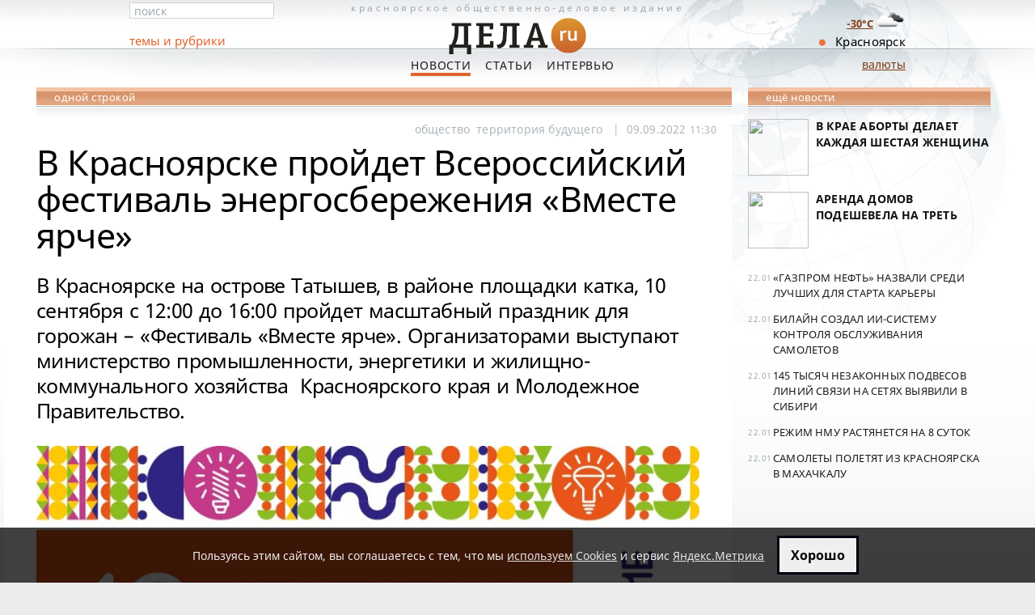

--- FILE ---
content_type: text/html; charset=utf-8
request_url: https://dela.ru/lenta/275976/
body_size: 6156
content:

<!DOCTYPE html PUBLIC "-//W3C//DTD XHTML 1.0 Transitional//EN" "http://www.w3.org/TR/xhtml1/DTD/xhtml1-transitional.dtd">
<html xmlns="http://www.w3.org/1999/xhtml">
<head>
  <meta http-equiv="Content-Type" content="text/html; charset=utf-8" />
  <title>В Красноярске пройдет Всероссийский фестиваль энергосбережения «Вместе ярче»</title><meta name="description" content="В Красноярске на острове Татышев, в районе площадки катка, 10 сентября с 12:00 до 16:00 пройдет масштабный праздник для горожан - Фестиваль Вместе ярче. Организаторами выступают министерство промышленности, энергетики и жилищно-коммунального хозяйства  Красноярского края и Молодежное Правительство." />
    
  <meta name="viewport" content="width=device-width, initial-scale=1">
    
    <link rel="canonical" href="https://dela.ru/lenta/275976/">
    
    <link rel="amphtml" href="https://dela.ru/amp/275976/">
    
  <link rel="shortcut icon" href="/imgs/new/favicon.ico">
  <link rel="icon" type="image/png" href="/imgs/new/16px.png" sizes="16x16" /><link rel="icon" type="image/png" href="/imgs/new/16px.png" sizes="32x32" /><link rel="icon" type="image/png" href="/imgs/new/64px.png" sizes="64x64" /><link rel="icon" type="image/png" href="/imgs/new/128px.png" sizes="128x128" /><link rel="icon" type="image/png" href="/imgs/new/256px.png" sizes="256x256" />
  <meta name="theme-color" content="#ce6f2e" /><meta name="msapplication-navbutton-color" content="#ce6f2e" />
  <link rel="manifest" href="/manifest.json" /><link rel="yandex-tableau-widget" href="/manifest-yndx.json" />
  <link rel="apple-touch-icon" href="/imgs/new/180px.png" /><link rel="apple-touch-icon" sizes="76x76" href="/imgs/new/76px.png" /><link rel="apple-touch-icon" sizes="256x256" href="/imgs/new/256px.png" /> 
  <meta name="apple-mobile-web-app-title" content="ДЕЛА.ru - новости Красноярска" /><meta name="mobile-web-app-capable" content="yes" /><meta name="apple-mobile-web-app-status-bar-style" content="black-translucent" />
  <meta property="fb:pages" content="122725837781196" />

    
  <script type="application/ld+json">
  {
    "@context": "http://schema.org", "@type": "NewsArticle",
    "mainEntityOfPage": {"@type": "WebPage", "@id": "https://dela.ru/lenta/275976/"},
    "headline": "В Красноярске пройдет Всероссийский фестиваль энергосбережения «Вместе ярче»",
    "description": "В Красноярске на острове Татышев, в районе площадки катка, 10 сентября с 12:00 до 16:00 пройдет масштабный праздник для горожан - Фестиваль Вместе ярче. Организаторами выступают министерство промышленности, энергетики и жилищно-коммунального хозяйства  Красноярского края и Молодежное Правительство.",
    "image": ["https://dela.ru/medianew/img/33-5348546.jpg"], 
    "datePublished": "2022-09-09T11:30:13+07:00", 
    "dateModified": "2022-09-09T16:03:12+07:00",
    "author": {"@type": "Organization", "name": "Dela" },
    "publisher": {"@type": "Organization", "name": "Dela.ru Ltd.", "logo": {"@type": "ImageObject", "url": "https://dela.ru/imgs/new/dela-360x120px.png", "width":"360", "height":"120"} }
  }
  </script>
  
  <meta property="og:type" content="article" /><meta property="og:locale" content="ru_RU" /><meta property="og:site_name" content="ДЕЛА - новости Красноярска"/>
  <meta property="og:title" content="В Красноярске пройдет Всероссийский фестиваль энергосбережения «Вместе ярче»" />
  <meta property="og:description" content="В Красноярске на острове Татышев, в районе площадки катка, 10 сентября с 12:00 до 16:00 пройдет масштабный праздник для горожан - Фестиваль Вместе ярче. Организаторами выступают министерство промышленности, энергетики и жилищно-коммунального хозяйства  Красноярского края и Молодежное Правительство." />
  <meta property="og:url" content="https://dela.ru/lenta/275976/" />

  <meta property="og:image" content="https://dela.ru/medianew/img/33-5348546.jpg" /><meta name="twitter:image:src" content="https://dela.ru/medianew/img/33-5348546.jpg"><meta name="twitter:card" content="summary_large_image"><meta name="twitter:site" content="@delakrasnoyarsk"><meta name="twitter:creator" content="@delakrasnoyarsk">
  <meta name="yandex-verification" content="424a1cc1f43c0e8e" />
  
  <meta name="robots" content="max-image-preview:large" />
    <meta property="yandex_recommendations_kill" content="1"/> 

  <link rel="preload" href="/css/fonts/fonts-03.css" as="style">
  <link rel="stylesheet" href="/css/fonts/fonts-03.css" type="text/css" />
  
  <link rel="preload" href="/css/base-21v4.css" as="style" />
  <link rel="stylesheet" href="/css/base-21v4.css" type="text/css" />
  

  <script type="text/javascript" src="/js/all-19.js"></script>
  
	   
</head>

<body>
	<form name="aspnetForm" method="post" action="./default.aspx" id="aspnetForm">
<div>
<input type="hidden" name="_VIEWSTATE" id="_VIEWSTATE" value="8beff2db-7944-4c7e-bfc5-08a486aa67b4" />
<input type="hidden" name="__VIEWSTATE" id="__VIEWSTATE" value="" />
</div>











<div class="dcnt">

	<div class="head-cnt ">
 
		<div class="ccol">
				
			<a class="head" title="На главную страницу ДЕЛА - Новости Красноярска " href="/">
				Красноярское <span>общественно-деловое</span> издание
        <img alt="Dela.ru - Новости Красноярска" title="На главную страницу ДЕЛА.ru" src="/imgs/new/dela-logo-small.png" width="180" height="60" /> 
			</a>

			<p class="main-menu">
       <a href="/news/" id="ctl00_aNews" class="act">Новости</a>
       <a href="/articles/" id="ctl00_aArticles">Статьи</a>
       <a href="/interview/" id="ctl00_aInterview">Интервью</a> 
       <!-- <a href="/weekly/" id="ctl00_aWeekly">Мнения</a><a href="/votes/" id="ctl00_aVotes">Голосования</a><a href="/tenders/" id="ctl00_aTenders">Тендеры</a> -->
			</p>
		
  <a href="#" id="mobile-btn" class="crrnc" style="font-size: 20px; bottom: 0; display: none; text-decoration: none; margin-right: 60px; background-color: #e37230; color: #fff; padding: 4px;">мобильная версия</a>
	<a id="tocrnclnk" class="crrnc" href="/cources/">валюты</a>
		
		</div> <!-- ccol -->
	
		<div class="lcol">
			
			<div class="fast-search">
				
				<input id="fast-search" type="text" value="поиск" maxlength="64" />
				
			</div>
      <div class="sec-menu"><span><a href="/all-themes/">темы и рубрики</a></span></div>
		  
			
				
		</div> <!-- lcol -->
		
		<div class="rcol"><p id="ctl00_pKrskDot" class="krsk">Красноярск</p></div>

	</div> <!-- head-cnt -->

	
	

<div class="main-cnt">
<div class="cnt2col" id="divPubl2Clmn">


<div class="sect-hd sect-hd2">одной строкой</div>


<div class="wcol article">
<article itemscope itemtype="http://schema.org/NewsArticle">
  <ul class="artcl-tags">
     <li><a href='/themes/all/tag-24.aspx'>общество</a></li><li><a href='/stories/all/tag-76.aspx'>территория будущего</a></li>
     <li itemprop="datePublished" content="2022-09-09T11:30:13+07:00" datetime="2022-09-09T11:30:13+07:00"><span class="artcl-tags-separ">| &nbsp;</span>09.09.2022 <span class="f-1">11:30</span>&nbsp;</li>
     <meta itemprop="dateModified" content="2022-09-09T16:03:12+07:00" />
          
  </ul>
  <div id="samcontentonly"> 		
      <h1 itemprop="headline">В Красноярске пройдет Всероссийский фестиваль энергосбережения «Вместе ярче» </h1>
       			
      <div itemprop="articleBody">
	  <p itemprop="description" class="newsintro">В Красноярске на острове Татышев, в районе площадки катка, 10 сентября с 12:00 до 16:00 пройдет масштабный праздник для горожан &ndash; &laquo;Фестиваль &laquo;Вместе ярче&raquo;. Организаторами выступают министерство промышленности, энергетики и жилищно-коммунального хозяйства &nbsp;Красноярского края и Молодежное Правительство.</p>
<p><img itemprop="image" src="/medianew/img/33-5348546.jpg" alt="Анонс фестиваля Вместе ярче" width="960" height="672" /></p>
<p>Участниками фестиваля станут ключевые предприятия энергетического комплекса региона. Свои локации на фестивале представят: &laquo;Красноярскэнергосбыт&raquo;, &laquo;Богучанская ГЭС&raquo;, &laquo;КрасЭко&raquo;, Филиал &laquo;Россети ФСК ЕЭС&raquo; &ndash; МЭС Сибири, &laquo;Россети Сибирь &ndash; Красноярскэнерго&raquo; и Ачинский НПЗ. Экологическое направление фестиваля поддержат региональные операторы по обращению с ТКО: Красноярская рециклинговая компания и &laquo;РостТех&raquo;. Гостей мероприятия ждут площадки Политехнического института и Музея геологии Центральной Сибири.</p>
<p class="accent">Программа фестиваля включает разнообразные интерактивы и викторины,</p>
<p>где расскажут о важности энергосбережения и внедрения энергоэффективных технологий в повседневную жизнь. На выставке спецтехники можно будет поближе познакомиться с современными машинами, которые задействованы в обслуживании объектов энергетики. Всех посетителей ждут познавательные и увлекательные мастер-классы с экспериментами, выступление творческих коллективов, энергичный флешмоб.</p>
<p class="spec-intro dgreyc">Министр промышленности, энергетики и ЖКХ Красноярского края Александр Ананьев отмечает: &laquo;Все начинается с малого. Например, тот же раздельный сбор мусора &ndash; пластик, стекло, бумага, утилизация батареек. &nbsp;Все это влияет на формирование экологически правильного поведения. Если мы хотим жить в чистоте, нужно начинать с себя. Именно культуре энергосбережения, экологическим тематикам будет посвящен&nbsp; наш фестиваль &laquo;Вместе ярче&raquo;. Приходите! Уверен, что будет интересно&raquo;.</p>
<p class="f-1">Фестиваль проводится с 2016 года по всей стране под эгидой Министерства энергетики России, Красноярский край не исключение. Мероприятие направлено на популяризацию энергосберегающего образа жизни и бережное отношение к природным ресурсам.</p>
      
      
     </div>
  </div> <!-- #samcontentonly -->		
</article>
  
<div id="art-ext" class="art-ext ">
      <p class="print">&#169; ДЕЛА.ru</p>
      

&nbsp;
  <div id="divDopRekl"></div><div id="divBansHrz1"></div><div id="divBansHrz2">
  <script type="text/javascript" src="/zzzY/exec/exchange-v003.js"></script>
  </div> 




      
      <p class="artcl-lnks"></p>
</div> <!-- art-ext -->	
</div> <!-- wcol article -->


<div id="yandex_ad_horiz_all1"></div><div id="adsns_nb"></div>


<div id="yx-recom-2x3"></div>



<div id="adsns_nb2"></div>

</div> <!-- cnt2col -->
<div id="ctl01_divPubl1Clmn" class="cnt1col">

    



	    
    <div class="sect-hd">ещё новости</div>

		
		<ul class="news-sect">
			
					<li>
<p class="hdr"><a href="/news/297502/"><span class="img60span"><img src="/medianew/thumb/sq-297502.jpg" /></span>В крае аборты делает каждая шестая женщина</a></p>
</li>
				
					<li>
<p class="hdr"><a href="/news/297494/"><span class="img60span"><img src="/medianew/thumb/sq-297494.jpg" /></span>Аренда домов подешевела на&nbsp;треть</a></p>
</li>
				
		</ul> <!-- top-news -->

		



		
		<ul class="short-sect">
			
					<li>

<span>22.01</span> <a href='/lenta/297514/'>«Газпром нефть» назвали среди лучших для старта карьеры</a></li>
				
					<li>

<span>22.01</span> <a href='/lenta/297506/'>Билайн создал ИИ-систему контроля обслуживания самолетов</a></li>
				
					<li>

<span>22.01</span> <a href='/lenta/297516/'>145 тысяч незаконных подвесов линий связи на сетях выявили в Сибири</a></li>
				
					<li>

<span>22.01</span> <a href='/lenta/297513/'>Режим НМУ растянется на 8&nbsp;суток</a></li>
				
					<li>

<span>22.01</span> <a href='/lenta/297511/'>Самолеты полетят из Красноярска в&nbsp;Махачкалу</a></li>
				
		</ul> <!-- short -->
		
			
<div style="margin-top:-20px;">		



  

		
</div>
</div> <!-- cnt1col -->
</div> <!-- main-cnt -->

		
</div> <!-- dcnt -->

<div class="ft-cnt">
	<div class="cnt" style="height:148px;background-size:contain;">
	
		<div class="cnt2col">
	
			<div class="col1">
				<img alt="Dела.ru" src="/imgs/new/dela-logo-small.png" width="90" height="30" style="margin-top:-18px;" />
				<p class="descp">Сайт Красноярска <br />деловые новости</p>
				<p class="cpr">&#169; ООО&nbsp;«Дела.&nbsp;ру»</p> 
			</div> <!-- col1 -->
		
			<div class="col2" style="margin-left:10px;">			
				<p class="main-menu"><a href="/" title="Главные новости Красноярска сегодня">Главная</a> <a href="/news/">Новости</a> <a href="/articles/">Статьи</a> <a href="/interview/">Интервью</a></p>

        <p class="col1" style="width:100%; margin:0; padding:12px 0 11px 0;"><a href="/about/editorial/">Редакция</a> &nbsp; <a href="/about/reklama/">Реклама на сайте</a></p>
        <p class="col1" style="width:100%; margin:2px 0 4px 0; padding:0; font-size:90%">На&nbsp;сайте используются cookies (<a href="/privacy-policy/" title="Политика конфиденциальности в отношении обработки данных посетителей ">политика конфеденциальности</a>), сервис&nbsp;<a href="/policy-yametrika/" title="Согласие на обработку персональных данных посредством веб-сервиса аналитики Яндекс Метрика ">Яндекс.Метрика</a> и&nbsp;<a href="/recom-technol-notes/">рекомендательные технологии</a></p>


        
        
			</div> <!-- col2 -->
	
		</div> <!-- cnt2col -->

 

	</div> <!-- cnt -->

  <div class="today">
  <div class="td-ot">
  <p class="tempes"><a href="/weather/" title="Прогноз погоды в Красноярске "><br />-30&deg;C <img src="/imgs/weather/04n.png" width="40" height="40" style="float:right; margin-top:-15px;"  /></a></p>
  </div>
  </div>

</div> <!-- ft-cnt -->
</form>

<div id="btmDoom"></div>
<div style="display:none;"><noscript><img src="//mc.yandex.ru/watch/910217" style="position:absolute" alt="" /></noscript></div>

<script type="text/javascript">
var glbRefType='';
var IsAMPpage=true;


if(document.cookie.indexOf('delaRKNis=')<0 || document.location.href.indexOf('rkn=1')>0) {
  (async () => {
    var objRKNresp = await fetch('/rkn/botnotifRKN.html'); 
    var strRKNresp = await objRKNresp.text();
    document.getElementById('btmDoom').insertAdjacentHTML('beforebegin', strRKNresp);
    ym(910217, 'reachGoal', 'RKNnotif', {RKNnotifAct:'RKNshowMSG'});
  })()
}
else {
  document.cookie = 'delaRKNis=yes; path=/; secure; expires=' + (new Date(Date.now() + (380*86400e3))).toUTCString();
}


</script>

</body>
</html>
